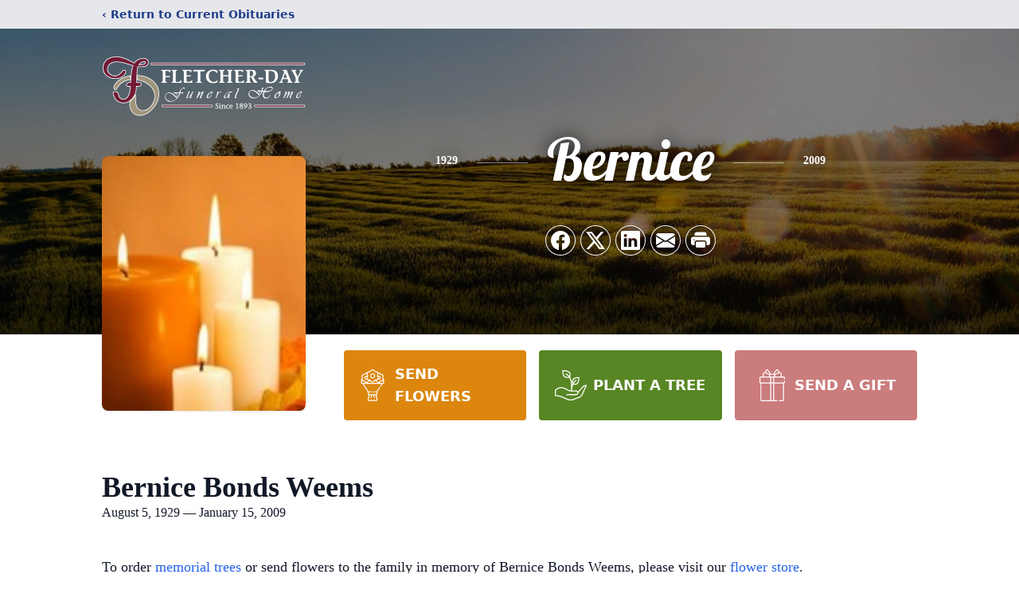

--- FILE ---
content_type: text/html; charset=utf-8
request_url: https://www.google.com/recaptcha/enterprise/anchor?ar=1&k=6LfhK8gqAAAAADXO5JTAJ3a0XT1VHWUFp-dzE9CL&co=aHR0cHM6Ly93d3cuZmxldGNoZXJkYXlmdW5lcmFsaG9tZS5jb206NDQz&hl=en&type=image&v=PoyoqOPhxBO7pBk68S4YbpHZ&theme=light&size=invisible&badge=bottomright&anchor-ms=20000&execute-ms=30000&cb=xrznr6osfqq0
body_size: 48660
content:
<!DOCTYPE HTML><html dir="ltr" lang="en"><head><meta http-equiv="Content-Type" content="text/html; charset=UTF-8">
<meta http-equiv="X-UA-Compatible" content="IE=edge">
<title>reCAPTCHA</title>
<style type="text/css">
/* cyrillic-ext */
@font-face {
  font-family: 'Roboto';
  font-style: normal;
  font-weight: 400;
  font-stretch: 100%;
  src: url(//fonts.gstatic.com/s/roboto/v48/KFO7CnqEu92Fr1ME7kSn66aGLdTylUAMa3GUBHMdazTgWw.woff2) format('woff2');
  unicode-range: U+0460-052F, U+1C80-1C8A, U+20B4, U+2DE0-2DFF, U+A640-A69F, U+FE2E-FE2F;
}
/* cyrillic */
@font-face {
  font-family: 'Roboto';
  font-style: normal;
  font-weight: 400;
  font-stretch: 100%;
  src: url(//fonts.gstatic.com/s/roboto/v48/KFO7CnqEu92Fr1ME7kSn66aGLdTylUAMa3iUBHMdazTgWw.woff2) format('woff2');
  unicode-range: U+0301, U+0400-045F, U+0490-0491, U+04B0-04B1, U+2116;
}
/* greek-ext */
@font-face {
  font-family: 'Roboto';
  font-style: normal;
  font-weight: 400;
  font-stretch: 100%;
  src: url(//fonts.gstatic.com/s/roboto/v48/KFO7CnqEu92Fr1ME7kSn66aGLdTylUAMa3CUBHMdazTgWw.woff2) format('woff2');
  unicode-range: U+1F00-1FFF;
}
/* greek */
@font-face {
  font-family: 'Roboto';
  font-style: normal;
  font-weight: 400;
  font-stretch: 100%;
  src: url(//fonts.gstatic.com/s/roboto/v48/KFO7CnqEu92Fr1ME7kSn66aGLdTylUAMa3-UBHMdazTgWw.woff2) format('woff2');
  unicode-range: U+0370-0377, U+037A-037F, U+0384-038A, U+038C, U+038E-03A1, U+03A3-03FF;
}
/* math */
@font-face {
  font-family: 'Roboto';
  font-style: normal;
  font-weight: 400;
  font-stretch: 100%;
  src: url(//fonts.gstatic.com/s/roboto/v48/KFO7CnqEu92Fr1ME7kSn66aGLdTylUAMawCUBHMdazTgWw.woff2) format('woff2');
  unicode-range: U+0302-0303, U+0305, U+0307-0308, U+0310, U+0312, U+0315, U+031A, U+0326-0327, U+032C, U+032F-0330, U+0332-0333, U+0338, U+033A, U+0346, U+034D, U+0391-03A1, U+03A3-03A9, U+03B1-03C9, U+03D1, U+03D5-03D6, U+03F0-03F1, U+03F4-03F5, U+2016-2017, U+2034-2038, U+203C, U+2040, U+2043, U+2047, U+2050, U+2057, U+205F, U+2070-2071, U+2074-208E, U+2090-209C, U+20D0-20DC, U+20E1, U+20E5-20EF, U+2100-2112, U+2114-2115, U+2117-2121, U+2123-214F, U+2190, U+2192, U+2194-21AE, U+21B0-21E5, U+21F1-21F2, U+21F4-2211, U+2213-2214, U+2216-22FF, U+2308-230B, U+2310, U+2319, U+231C-2321, U+2336-237A, U+237C, U+2395, U+239B-23B7, U+23D0, U+23DC-23E1, U+2474-2475, U+25AF, U+25B3, U+25B7, U+25BD, U+25C1, U+25CA, U+25CC, U+25FB, U+266D-266F, U+27C0-27FF, U+2900-2AFF, U+2B0E-2B11, U+2B30-2B4C, U+2BFE, U+3030, U+FF5B, U+FF5D, U+1D400-1D7FF, U+1EE00-1EEFF;
}
/* symbols */
@font-face {
  font-family: 'Roboto';
  font-style: normal;
  font-weight: 400;
  font-stretch: 100%;
  src: url(//fonts.gstatic.com/s/roboto/v48/KFO7CnqEu92Fr1ME7kSn66aGLdTylUAMaxKUBHMdazTgWw.woff2) format('woff2');
  unicode-range: U+0001-000C, U+000E-001F, U+007F-009F, U+20DD-20E0, U+20E2-20E4, U+2150-218F, U+2190, U+2192, U+2194-2199, U+21AF, U+21E6-21F0, U+21F3, U+2218-2219, U+2299, U+22C4-22C6, U+2300-243F, U+2440-244A, U+2460-24FF, U+25A0-27BF, U+2800-28FF, U+2921-2922, U+2981, U+29BF, U+29EB, U+2B00-2BFF, U+4DC0-4DFF, U+FFF9-FFFB, U+10140-1018E, U+10190-1019C, U+101A0, U+101D0-101FD, U+102E0-102FB, U+10E60-10E7E, U+1D2C0-1D2D3, U+1D2E0-1D37F, U+1F000-1F0FF, U+1F100-1F1AD, U+1F1E6-1F1FF, U+1F30D-1F30F, U+1F315, U+1F31C, U+1F31E, U+1F320-1F32C, U+1F336, U+1F378, U+1F37D, U+1F382, U+1F393-1F39F, U+1F3A7-1F3A8, U+1F3AC-1F3AF, U+1F3C2, U+1F3C4-1F3C6, U+1F3CA-1F3CE, U+1F3D4-1F3E0, U+1F3ED, U+1F3F1-1F3F3, U+1F3F5-1F3F7, U+1F408, U+1F415, U+1F41F, U+1F426, U+1F43F, U+1F441-1F442, U+1F444, U+1F446-1F449, U+1F44C-1F44E, U+1F453, U+1F46A, U+1F47D, U+1F4A3, U+1F4B0, U+1F4B3, U+1F4B9, U+1F4BB, U+1F4BF, U+1F4C8-1F4CB, U+1F4D6, U+1F4DA, U+1F4DF, U+1F4E3-1F4E6, U+1F4EA-1F4ED, U+1F4F7, U+1F4F9-1F4FB, U+1F4FD-1F4FE, U+1F503, U+1F507-1F50B, U+1F50D, U+1F512-1F513, U+1F53E-1F54A, U+1F54F-1F5FA, U+1F610, U+1F650-1F67F, U+1F687, U+1F68D, U+1F691, U+1F694, U+1F698, U+1F6AD, U+1F6B2, U+1F6B9-1F6BA, U+1F6BC, U+1F6C6-1F6CF, U+1F6D3-1F6D7, U+1F6E0-1F6EA, U+1F6F0-1F6F3, U+1F6F7-1F6FC, U+1F700-1F7FF, U+1F800-1F80B, U+1F810-1F847, U+1F850-1F859, U+1F860-1F887, U+1F890-1F8AD, U+1F8B0-1F8BB, U+1F8C0-1F8C1, U+1F900-1F90B, U+1F93B, U+1F946, U+1F984, U+1F996, U+1F9E9, U+1FA00-1FA6F, U+1FA70-1FA7C, U+1FA80-1FA89, U+1FA8F-1FAC6, U+1FACE-1FADC, U+1FADF-1FAE9, U+1FAF0-1FAF8, U+1FB00-1FBFF;
}
/* vietnamese */
@font-face {
  font-family: 'Roboto';
  font-style: normal;
  font-weight: 400;
  font-stretch: 100%;
  src: url(//fonts.gstatic.com/s/roboto/v48/KFO7CnqEu92Fr1ME7kSn66aGLdTylUAMa3OUBHMdazTgWw.woff2) format('woff2');
  unicode-range: U+0102-0103, U+0110-0111, U+0128-0129, U+0168-0169, U+01A0-01A1, U+01AF-01B0, U+0300-0301, U+0303-0304, U+0308-0309, U+0323, U+0329, U+1EA0-1EF9, U+20AB;
}
/* latin-ext */
@font-face {
  font-family: 'Roboto';
  font-style: normal;
  font-weight: 400;
  font-stretch: 100%;
  src: url(//fonts.gstatic.com/s/roboto/v48/KFO7CnqEu92Fr1ME7kSn66aGLdTylUAMa3KUBHMdazTgWw.woff2) format('woff2');
  unicode-range: U+0100-02BA, U+02BD-02C5, U+02C7-02CC, U+02CE-02D7, U+02DD-02FF, U+0304, U+0308, U+0329, U+1D00-1DBF, U+1E00-1E9F, U+1EF2-1EFF, U+2020, U+20A0-20AB, U+20AD-20C0, U+2113, U+2C60-2C7F, U+A720-A7FF;
}
/* latin */
@font-face {
  font-family: 'Roboto';
  font-style: normal;
  font-weight: 400;
  font-stretch: 100%;
  src: url(//fonts.gstatic.com/s/roboto/v48/KFO7CnqEu92Fr1ME7kSn66aGLdTylUAMa3yUBHMdazQ.woff2) format('woff2');
  unicode-range: U+0000-00FF, U+0131, U+0152-0153, U+02BB-02BC, U+02C6, U+02DA, U+02DC, U+0304, U+0308, U+0329, U+2000-206F, U+20AC, U+2122, U+2191, U+2193, U+2212, U+2215, U+FEFF, U+FFFD;
}
/* cyrillic-ext */
@font-face {
  font-family: 'Roboto';
  font-style: normal;
  font-weight: 500;
  font-stretch: 100%;
  src: url(//fonts.gstatic.com/s/roboto/v48/KFO7CnqEu92Fr1ME7kSn66aGLdTylUAMa3GUBHMdazTgWw.woff2) format('woff2');
  unicode-range: U+0460-052F, U+1C80-1C8A, U+20B4, U+2DE0-2DFF, U+A640-A69F, U+FE2E-FE2F;
}
/* cyrillic */
@font-face {
  font-family: 'Roboto';
  font-style: normal;
  font-weight: 500;
  font-stretch: 100%;
  src: url(//fonts.gstatic.com/s/roboto/v48/KFO7CnqEu92Fr1ME7kSn66aGLdTylUAMa3iUBHMdazTgWw.woff2) format('woff2');
  unicode-range: U+0301, U+0400-045F, U+0490-0491, U+04B0-04B1, U+2116;
}
/* greek-ext */
@font-face {
  font-family: 'Roboto';
  font-style: normal;
  font-weight: 500;
  font-stretch: 100%;
  src: url(//fonts.gstatic.com/s/roboto/v48/KFO7CnqEu92Fr1ME7kSn66aGLdTylUAMa3CUBHMdazTgWw.woff2) format('woff2');
  unicode-range: U+1F00-1FFF;
}
/* greek */
@font-face {
  font-family: 'Roboto';
  font-style: normal;
  font-weight: 500;
  font-stretch: 100%;
  src: url(//fonts.gstatic.com/s/roboto/v48/KFO7CnqEu92Fr1ME7kSn66aGLdTylUAMa3-UBHMdazTgWw.woff2) format('woff2');
  unicode-range: U+0370-0377, U+037A-037F, U+0384-038A, U+038C, U+038E-03A1, U+03A3-03FF;
}
/* math */
@font-face {
  font-family: 'Roboto';
  font-style: normal;
  font-weight: 500;
  font-stretch: 100%;
  src: url(//fonts.gstatic.com/s/roboto/v48/KFO7CnqEu92Fr1ME7kSn66aGLdTylUAMawCUBHMdazTgWw.woff2) format('woff2');
  unicode-range: U+0302-0303, U+0305, U+0307-0308, U+0310, U+0312, U+0315, U+031A, U+0326-0327, U+032C, U+032F-0330, U+0332-0333, U+0338, U+033A, U+0346, U+034D, U+0391-03A1, U+03A3-03A9, U+03B1-03C9, U+03D1, U+03D5-03D6, U+03F0-03F1, U+03F4-03F5, U+2016-2017, U+2034-2038, U+203C, U+2040, U+2043, U+2047, U+2050, U+2057, U+205F, U+2070-2071, U+2074-208E, U+2090-209C, U+20D0-20DC, U+20E1, U+20E5-20EF, U+2100-2112, U+2114-2115, U+2117-2121, U+2123-214F, U+2190, U+2192, U+2194-21AE, U+21B0-21E5, U+21F1-21F2, U+21F4-2211, U+2213-2214, U+2216-22FF, U+2308-230B, U+2310, U+2319, U+231C-2321, U+2336-237A, U+237C, U+2395, U+239B-23B7, U+23D0, U+23DC-23E1, U+2474-2475, U+25AF, U+25B3, U+25B7, U+25BD, U+25C1, U+25CA, U+25CC, U+25FB, U+266D-266F, U+27C0-27FF, U+2900-2AFF, U+2B0E-2B11, U+2B30-2B4C, U+2BFE, U+3030, U+FF5B, U+FF5D, U+1D400-1D7FF, U+1EE00-1EEFF;
}
/* symbols */
@font-face {
  font-family: 'Roboto';
  font-style: normal;
  font-weight: 500;
  font-stretch: 100%;
  src: url(//fonts.gstatic.com/s/roboto/v48/KFO7CnqEu92Fr1ME7kSn66aGLdTylUAMaxKUBHMdazTgWw.woff2) format('woff2');
  unicode-range: U+0001-000C, U+000E-001F, U+007F-009F, U+20DD-20E0, U+20E2-20E4, U+2150-218F, U+2190, U+2192, U+2194-2199, U+21AF, U+21E6-21F0, U+21F3, U+2218-2219, U+2299, U+22C4-22C6, U+2300-243F, U+2440-244A, U+2460-24FF, U+25A0-27BF, U+2800-28FF, U+2921-2922, U+2981, U+29BF, U+29EB, U+2B00-2BFF, U+4DC0-4DFF, U+FFF9-FFFB, U+10140-1018E, U+10190-1019C, U+101A0, U+101D0-101FD, U+102E0-102FB, U+10E60-10E7E, U+1D2C0-1D2D3, U+1D2E0-1D37F, U+1F000-1F0FF, U+1F100-1F1AD, U+1F1E6-1F1FF, U+1F30D-1F30F, U+1F315, U+1F31C, U+1F31E, U+1F320-1F32C, U+1F336, U+1F378, U+1F37D, U+1F382, U+1F393-1F39F, U+1F3A7-1F3A8, U+1F3AC-1F3AF, U+1F3C2, U+1F3C4-1F3C6, U+1F3CA-1F3CE, U+1F3D4-1F3E0, U+1F3ED, U+1F3F1-1F3F3, U+1F3F5-1F3F7, U+1F408, U+1F415, U+1F41F, U+1F426, U+1F43F, U+1F441-1F442, U+1F444, U+1F446-1F449, U+1F44C-1F44E, U+1F453, U+1F46A, U+1F47D, U+1F4A3, U+1F4B0, U+1F4B3, U+1F4B9, U+1F4BB, U+1F4BF, U+1F4C8-1F4CB, U+1F4D6, U+1F4DA, U+1F4DF, U+1F4E3-1F4E6, U+1F4EA-1F4ED, U+1F4F7, U+1F4F9-1F4FB, U+1F4FD-1F4FE, U+1F503, U+1F507-1F50B, U+1F50D, U+1F512-1F513, U+1F53E-1F54A, U+1F54F-1F5FA, U+1F610, U+1F650-1F67F, U+1F687, U+1F68D, U+1F691, U+1F694, U+1F698, U+1F6AD, U+1F6B2, U+1F6B9-1F6BA, U+1F6BC, U+1F6C6-1F6CF, U+1F6D3-1F6D7, U+1F6E0-1F6EA, U+1F6F0-1F6F3, U+1F6F7-1F6FC, U+1F700-1F7FF, U+1F800-1F80B, U+1F810-1F847, U+1F850-1F859, U+1F860-1F887, U+1F890-1F8AD, U+1F8B0-1F8BB, U+1F8C0-1F8C1, U+1F900-1F90B, U+1F93B, U+1F946, U+1F984, U+1F996, U+1F9E9, U+1FA00-1FA6F, U+1FA70-1FA7C, U+1FA80-1FA89, U+1FA8F-1FAC6, U+1FACE-1FADC, U+1FADF-1FAE9, U+1FAF0-1FAF8, U+1FB00-1FBFF;
}
/* vietnamese */
@font-face {
  font-family: 'Roboto';
  font-style: normal;
  font-weight: 500;
  font-stretch: 100%;
  src: url(//fonts.gstatic.com/s/roboto/v48/KFO7CnqEu92Fr1ME7kSn66aGLdTylUAMa3OUBHMdazTgWw.woff2) format('woff2');
  unicode-range: U+0102-0103, U+0110-0111, U+0128-0129, U+0168-0169, U+01A0-01A1, U+01AF-01B0, U+0300-0301, U+0303-0304, U+0308-0309, U+0323, U+0329, U+1EA0-1EF9, U+20AB;
}
/* latin-ext */
@font-face {
  font-family: 'Roboto';
  font-style: normal;
  font-weight: 500;
  font-stretch: 100%;
  src: url(//fonts.gstatic.com/s/roboto/v48/KFO7CnqEu92Fr1ME7kSn66aGLdTylUAMa3KUBHMdazTgWw.woff2) format('woff2');
  unicode-range: U+0100-02BA, U+02BD-02C5, U+02C7-02CC, U+02CE-02D7, U+02DD-02FF, U+0304, U+0308, U+0329, U+1D00-1DBF, U+1E00-1E9F, U+1EF2-1EFF, U+2020, U+20A0-20AB, U+20AD-20C0, U+2113, U+2C60-2C7F, U+A720-A7FF;
}
/* latin */
@font-face {
  font-family: 'Roboto';
  font-style: normal;
  font-weight: 500;
  font-stretch: 100%;
  src: url(//fonts.gstatic.com/s/roboto/v48/KFO7CnqEu92Fr1ME7kSn66aGLdTylUAMa3yUBHMdazQ.woff2) format('woff2');
  unicode-range: U+0000-00FF, U+0131, U+0152-0153, U+02BB-02BC, U+02C6, U+02DA, U+02DC, U+0304, U+0308, U+0329, U+2000-206F, U+20AC, U+2122, U+2191, U+2193, U+2212, U+2215, U+FEFF, U+FFFD;
}
/* cyrillic-ext */
@font-face {
  font-family: 'Roboto';
  font-style: normal;
  font-weight: 900;
  font-stretch: 100%;
  src: url(//fonts.gstatic.com/s/roboto/v48/KFO7CnqEu92Fr1ME7kSn66aGLdTylUAMa3GUBHMdazTgWw.woff2) format('woff2');
  unicode-range: U+0460-052F, U+1C80-1C8A, U+20B4, U+2DE0-2DFF, U+A640-A69F, U+FE2E-FE2F;
}
/* cyrillic */
@font-face {
  font-family: 'Roboto';
  font-style: normal;
  font-weight: 900;
  font-stretch: 100%;
  src: url(//fonts.gstatic.com/s/roboto/v48/KFO7CnqEu92Fr1ME7kSn66aGLdTylUAMa3iUBHMdazTgWw.woff2) format('woff2');
  unicode-range: U+0301, U+0400-045F, U+0490-0491, U+04B0-04B1, U+2116;
}
/* greek-ext */
@font-face {
  font-family: 'Roboto';
  font-style: normal;
  font-weight: 900;
  font-stretch: 100%;
  src: url(//fonts.gstatic.com/s/roboto/v48/KFO7CnqEu92Fr1ME7kSn66aGLdTylUAMa3CUBHMdazTgWw.woff2) format('woff2');
  unicode-range: U+1F00-1FFF;
}
/* greek */
@font-face {
  font-family: 'Roboto';
  font-style: normal;
  font-weight: 900;
  font-stretch: 100%;
  src: url(//fonts.gstatic.com/s/roboto/v48/KFO7CnqEu92Fr1ME7kSn66aGLdTylUAMa3-UBHMdazTgWw.woff2) format('woff2');
  unicode-range: U+0370-0377, U+037A-037F, U+0384-038A, U+038C, U+038E-03A1, U+03A3-03FF;
}
/* math */
@font-face {
  font-family: 'Roboto';
  font-style: normal;
  font-weight: 900;
  font-stretch: 100%;
  src: url(//fonts.gstatic.com/s/roboto/v48/KFO7CnqEu92Fr1ME7kSn66aGLdTylUAMawCUBHMdazTgWw.woff2) format('woff2');
  unicode-range: U+0302-0303, U+0305, U+0307-0308, U+0310, U+0312, U+0315, U+031A, U+0326-0327, U+032C, U+032F-0330, U+0332-0333, U+0338, U+033A, U+0346, U+034D, U+0391-03A1, U+03A3-03A9, U+03B1-03C9, U+03D1, U+03D5-03D6, U+03F0-03F1, U+03F4-03F5, U+2016-2017, U+2034-2038, U+203C, U+2040, U+2043, U+2047, U+2050, U+2057, U+205F, U+2070-2071, U+2074-208E, U+2090-209C, U+20D0-20DC, U+20E1, U+20E5-20EF, U+2100-2112, U+2114-2115, U+2117-2121, U+2123-214F, U+2190, U+2192, U+2194-21AE, U+21B0-21E5, U+21F1-21F2, U+21F4-2211, U+2213-2214, U+2216-22FF, U+2308-230B, U+2310, U+2319, U+231C-2321, U+2336-237A, U+237C, U+2395, U+239B-23B7, U+23D0, U+23DC-23E1, U+2474-2475, U+25AF, U+25B3, U+25B7, U+25BD, U+25C1, U+25CA, U+25CC, U+25FB, U+266D-266F, U+27C0-27FF, U+2900-2AFF, U+2B0E-2B11, U+2B30-2B4C, U+2BFE, U+3030, U+FF5B, U+FF5D, U+1D400-1D7FF, U+1EE00-1EEFF;
}
/* symbols */
@font-face {
  font-family: 'Roboto';
  font-style: normal;
  font-weight: 900;
  font-stretch: 100%;
  src: url(//fonts.gstatic.com/s/roboto/v48/KFO7CnqEu92Fr1ME7kSn66aGLdTylUAMaxKUBHMdazTgWw.woff2) format('woff2');
  unicode-range: U+0001-000C, U+000E-001F, U+007F-009F, U+20DD-20E0, U+20E2-20E4, U+2150-218F, U+2190, U+2192, U+2194-2199, U+21AF, U+21E6-21F0, U+21F3, U+2218-2219, U+2299, U+22C4-22C6, U+2300-243F, U+2440-244A, U+2460-24FF, U+25A0-27BF, U+2800-28FF, U+2921-2922, U+2981, U+29BF, U+29EB, U+2B00-2BFF, U+4DC0-4DFF, U+FFF9-FFFB, U+10140-1018E, U+10190-1019C, U+101A0, U+101D0-101FD, U+102E0-102FB, U+10E60-10E7E, U+1D2C0-1D2D3, U+1D2E0-1D37F, U+1F000-1F0FF, U+1F100-1F1AD, U+1F1E6-1F1FF, U+1F30D-1F30F, U+1F315, U+1F31C, U+1F31E, U+1F320-1F32C, U+1F336, U+1F378, U+1F37D, U+1F382, U+1F393-1F39F, U+1F3A7-1F3A8, U+1F3AC-1F3AF, U+1F3C2, U+1F3C4-1F3C6, U+1F3CA-1F3CE, U+1F3D4-1F3E0, U+1F3ED, U+1F3F1-1F3F3, U+1F3F5-1F3F7, U+1F408, U+1F415, U+1F41F, U+1F426, U+1F43F, U+1F441-1F442, U+1F444, U+1F446-1F449, U+1F44C-1F44E, U+1F453, U+1F46A, U+1F47D, U+1F4A3, U+1F4B0, U+1F4B3, U+1F4B9, U+1F4BB, U+1F4BF, U+1F4C8-1F4CB, U+1F4D6, U+1F4DA, U+1F4DF, U+1F4E3-1F4E6, U+1F4EA-1F4ED, U+1F4F7, U+1F4F9-1F4FB, U+1F4FD-1F4FE, U+1F503, U+1F507-1F50B, U+1F50D, U+1F512-1F513, U+1F53E-1F54A, U+1F54F-1F5FA, U+1F610, U+1F650-1F67F, U+1F687, U+1F68D, U+1F691, U+1F694, U+1F698, U+1F6AD, U+1F6B2, U+1F6B9-1F6BA, U+1F6BC, U+1F6C6-1F6CF, U+1F6D3-1F6D7, U+1F6E0-1F6EA, U+1F6F0-1F6F3, U+1F6F7-1F6FC, U+1F700-1F7FF, U+1F800-1F80B, U+1F810-1F847, U+1F850-1F859, U+1F860-1F887, U+1F890-1F8AD, U+1F8B0-1F8BB, U+1F8C0-1F8C1, U+1F900-1F90B, U+1F93B, U+1F946, U+1F984, U+1F996, U+1F9E9, U+1FA00-1FA6F, U+1FA70-1FA7C, U+1FA80-1FA89, U+1FA8F-1FAC6, U+1FACE-1FADC, U+1FADF-1FAE9, U+1FAF0-1FAF8, U+1FB00-1FBFF;
}
/* vietnamese */
@font-face {
  font-family: 'Roboto';
  font-style: normal;
  font-weight: 900;
  font-stretch: 100%;
  src: url(//fonts.gstatic.com/s/roboto/v48/KFO7CnqEu92Fr1ME7kSn66aGLdTylUAMa3OUBHMdazTgWw.woff2) format('woff2');
  unicode-range: U+0102-0103, U+0110-0111, U+0128-0129, U+0168-0169, U+01A0-01A1, U+01AF-01B0, U+0300-0301, U+0303-0304, U+0308-0309, U+0323, U+0329, U+1EA0-1EF9, U+20AB;
}
/* latin-ext */
@font-face {
  font-family: 'Roboto';
  font-style: normal;
  font-weight: 900;
  font-stretch: 100%;
  src: url(//fonts.gstatic.com/s/roboto/v48/KFO7CnqEu92Fr1ME7kSn66aGLdTylUAMa3KUBHMdazTgWw.woff2) format('woff2');
  unicode-range: U+0100-02BA, U+02BD-02C5, U+02C7-02CC, U+02CE-02D7, U+02DD-02FF, U+0304, U+0308, U+0329, U+1D00-1DBF, U+1E00-1E9F, U+1EF2-1EFF, U+2020, U+20A0-20AB, U+20AD-20C0, U+2113, U+2C60-2C7F, U+A720-A7FF;
}
/* latin */
@font-face {
  font-family: 'Roboto';
  font-style: normal;
  font-weight: 900;
  font-stretch: 100%;
  src: url(//fonts.gstatic.com/s/roboto/v48/KFO7CnqEu92Fr1ME7kSn66aGLdTylUAMa3yUBHMdazQ.woff2) format('woff2');
  unicode-range: U+0000-00FF, U+0131, U+0152-0153, U+02BB-02BC, U+02C6, U+02DA, U+02DC, U+0304, U+0308, U+0329, U+2000-206F, U+20AC, U+2122, U+2191, U+2193, U+2212, U+2215, U+FEFF, U+FFFD;
}

</style>
<link rel="stylesheet" type="text/css" href="https://www.gstatic.com/recaptcha/releases/PoyoqOPhxBO7pBk68S4YbpHZ/styles__ltr.css">
<script nonce="IiwGhwt3KxhEqqCj2hHLsQ" type="text/javascript">window['__recaptcha_api'] = 'https://www.google.com/recaptcha/enterprise/';</script>
<script type="text/javascript" src="https://www.gstatic.com/recaptcha/releases/PoyoqOPhxBO7pBk68S4YbpHZ/recaptcha__en.js" nonce="IiwGhwt3KxhEqqCj2hHLsQ">
      
    </script></head>
<body><div id="rc-anchor-alert" class="rc-anchor-alert"></div>
<input type="hidden" id="recaptcha-token" value="[base64]">
<script type="text/javascript" nonce="IiwGhwt3KxhEqqCj2hHLsQ">
      recaptcha.anchor.Main.init("[\x22ainput\x22,[\x22bgdata\x22,\x22\x22,\[base64]/[base64]/[base64]/ZyhXLGgpOnEoW04sMjEsbF0sVywwKSxoKSxmYWxzZSxmYWxzZSl9Y2F0Y2goayl7RygzNTgsVyk/[base64]/[base64]/[base64]/[base64]/[base64]/[base64]/[base64]/bmV3IEJbT10oRFswXSk6dz09Mj9uZXcgQltPXShEWzBdLERbMV0pOnc9PTM/bmV3IEJbT10oRFswXSxEWzFdLERbMl0pOnc9PTQ/[base64]/[base64]/[base64]/[base64]/[base64]\\u003d\x22,\[base64]\x22,\x22InzCgGE3wqbDtGPDjsKrw5jCpUQlw7DCqjoVwp3Cr8OXwoLDtsKmC2vCgMKmCzwbwokRwoVZwqrDt1LCrC/DiFVUV8Kbw4YTfcKywoIwXVDDlsOSPD94NMKIw7DDnh3CuiQrFH9Pw4rCqMOYRsO6w5xmwqtYwoYLw4BybsKsw5LDtcOpIhHDlsO/wonCvMONLFPCuMKhwr/CtGrDtnvDrcObRwQre8KHw5VIw6nDhkPDkcO5N8KyXxTDuG7DjsKSF8OcJHQfw7gTQMOLwo4PL8ORGDIQwr/[base64]/Dp8ObDsKgwqZ+wqfCi8Odw5fDvAwaNHfDrWcSwpnCqsKuV8KpwpTDoynCkcKewrrDhsKnOUrCrcOyPEkZw60pCF7CrcOXw63Di8OFKVNcw5g7w5nDu19Ow409dFrChQF3w5/DlF7DtgHDu8KOUCHDvcOTwqbDjsKRw44oXyArw78bGcODfcOECX/CgMKjwqfCm8OkIMOEwrYnHcOKwrvCn8Kqw7pWC8KUUcKlUwXCq8OEwq8+wodgwoXDn1HCpcOCw7PCryvDlcKzwo/DhMKfIsOxcX5Sw7/CuQA4fsKowoHDl8KJw5HClsKZWcKRw7XDhsKyLMOfwqjDocK1wpfDs34yL1clw77CrAPCnF4+w7YLPzZHwqcnaMODwrwXwp/DlsKSAMKmBXZ4ZWPCq8OrLx9Vb8KQwrg+BcOqw53DmXgBbcKqAMODw6bDmDrDmMO1w5puLcObw5DDgSZtwoLChcOCwqc6IiVIesO9YxDCnHQxwqYow6LCoDDCiiPDiMK4w4U0wonDpmTCscKpw4HClh/DlcKLY8OKw48VUUrClcK1QxsSwqNpw4TCqMK0w6/DnMOcd8KywqNPfjLDtcOUScKqUMOOaMO7wpvCszXChMK+w6nCvVloNlMKw4FOVwfCh8KBEXlhC2FIw6Zjw67Cn8OPFi3CkcOROHrDqsO+w7fCm1XCmcKMdMKLfcKcwrdBwrUrw4/Dui3ChmvCpcK1w4N7UEhnI8KFwqDDtELDncKhOC3DsVkawobCsMONwqIAwrXCpcO3wr/DgyLDrGo0bFvCkRUEH8KXXMOVw4cIXcK3YsOzE2cPw63CoMO1cA/CgcKdwoQ/X3vDg8Oww45Jw5N0BMO9OMK/LyTCiFVPHcKhw4vDoTtEfMOTAcOww4o9asO8wr4wM1gjwrMcOmDCm8O0w5RbVRTDnmJxeCLCuQYzOsOqwrvClzQXw67DtMKtwocrJsKAw57DncOaD8Ktw7fDuAPDvTsPVcKiwpMPw4hhBMKtw4AzPMK/w7PCtlx4PW/DiQgbbUcow5rCnVTCrMKIw6rDh1loO8KkTSDCkn3CilnDqlbDliHDv8KUw4DDgCBSwqQuCsOcwpzCsWjCqcOuV8OSw4/[base64]/DvcKKwpdMcyEmX2RwYF/CqSTDpcOfw4PDu8K0ccK3wq1sPQ3CjnsHYR7DqGNiY8O+HcKBGA/CuXTDryrCtFzDvTXCmMKAIUh5w6zDhsOdIX3Ck8KsasOUwotgwrrDkcOuwqrCpcOMw7bDnsO4FsK2TXjDscOGUnYIw4TDpCbCicKTPsK5wqp+wonCqsOKw5gDwq/ChmY2AcObw4AzVUB7cVYTDlIoQsOOw6MCcAvDgX3CtS0cM2bCvMOWw4FJbFxywokhamd6MyFzw748w7wGwowIwpXClh3Cm23CrE7Chx/DjxF5PA5GXGjCnEl0Q8OWw4zDmEjCj8O4VcKqAMKCw6PDq8KEa8KZw7Bfw4HDuCnCusOFdmEJVicdwpxpGzkgwocewrM2X8K2McO8wr4yKUzCiEzDgl/CusKaw7lafDAfwozDtsKoK8O5PMKfwp7CnMKGb1JYLjTCoHvClMKdX8OBX8K2DUvCrsK+UcO0T8KfOMOAw7vDgQvDplArSsKbwq3CqjfDmCVUwoPCpsO4wqjCmMK6KVfCv8Kkw707w6LCucKMw5LCsl7CicK8woTDpR3Co8K+w7jDuyzCnsK6aA/CgMOMwonDtFfDtyfDky4Hw4d1NMOQWMOQwoXCrTHCtsODw7Z+UsK8wpHCl8KcYXcdwrzDuEvCsMKQwp5/wpkJH8KwCMKaLMO6TQc3wqhVBMK8wq/Cp1PCsDNGwqbCg8KJHcOZw6cHZcK/[base64]/Owp1EEjCicO4NcOPwqEpGcKCDWHDm8KiJMKMITLDin/Co8Oww5XCsFXCpsKYJMOtw73CjhwZJSDCnxYEwqnDhMKZVcOIY8KHPsKbw4TDgVfCosOywpnCncKfEWxiw4/CrcOqwonDihoKAsOowrLCj0xZw7/DgsKCw6zCusOIwpLDicOdT8OaworCjjvDtUfDhzwjw6ZLwqDCiWsDwrnDtMKhw4PDqTVNPRNUW8OwR8KYEcOLb8K6Tglpw5FDwok2w4BiKQrDihMoDcOVKsKBw6ATwobDs8OqTFTCplI6w5pEw4XChE96wrtNwo0YCn/DmnNVBmxBworDhcOqPMKWG3HDmcO2wp5nw6TDmsOrLsKpwrpBw7kKYFoTwpR0E1PCvAbClSbDhi/DlzvDmUJ7w5vCohnDlMOGw5zDuAzCvMO6KCh8wrhXw6EawpzDrMOZfABkwrg/wqJyUMKeBsOVWcORAmgvf8OqNRvChMKKf8KIUUJHwrPDusKsw53Dm8KAQX5dwolPPjHCtBnDv8OJIMOpwp7DhxDDt8Oxw4dAw7o/[base64]/DpsOVwr3DksOWw70KwrXDrlFIwrBWw6XDoMKWSj0BNsKbW8O1RMOrwp/DmcKew4rCmXHDriB4BsOQJcKjScKwMMOsw43DuUAQwqjCoUtLwqxvw4Eqw5zDmcK8wpjDp3PCiU3DvsOvMivCjg/CgcORaVxew6wgw7HDoMOJwoB6RzfDrcOkRFd1PUQ7a8OTwoZMwoJANjZ8w4dlwoXCiMOtw7TDiMKYwpt2c8KJw6RBw63DqsOwwrB6Y8Kua3HDncO2wqEaM8Kxw4fDmcO/KMK5w4hOw5prw5dUwpzDgMKhw6USw4vCllzDm0cmw7fDo0PCqktca3DDvFnDqMOVwpLCmWvCgMKxw6nCg0XCmsONP8OIwpXCvMOIZDNkw5/CpcO4GhvDqkVaw4/DvgIIwqY1O1TDn0U5wqg9SzTDkCbCu0jDslQwYXEoRcOXw71DX8KuHwjDtMODwpzDocOzRsOfZsKCwpnDriTDnsOaZGEewqXDnzzDh8OFCsOrR8O7w7TDqcOaHcKUw5/DgMOQTcO0w7TDrcKfwqzCv8O5fy1CwpDDqgbDoMKcw6xYbsKKw6NGYcO0EsOcGjTCkMOHNsOJWsO+wrs7RcOWwrnDnG14wpYMFzw5TsOSQS/[base64]/WF/DqcKrwqxrejolfmIjaF7DpcKWcQADCS5fY8OTGsOKD8KTWUrCq8KnGxfDicOfesK7wprDnyF5FzsDwqYiGMKgwpnCoAhMCcKKdnPDgsOvwoV1w747NsO/[base64]/CjirCmsO4eA4HwpPDgBIsblxZSkkjSTzDqCJFw7Fuw7QHDcOCw5h6WMOaRMK/wqhiw40lUwx8w4TDnn9/w61dAcOfw5cewrnDnkzCnzMGX8Oew6pJwrBhR8K4w6XDt3XDkSzDr8Klw6HDlVpnX3JgwojDsBUbw6/ChjHCplPCiEEBwopEXMKEw7Z8wrhWw71hBcKGw4PCgMKJw6N7VGbDssKsJ2kgOcKFW8OMMQ/CrMOXOcKJTAB/[base64]/CiU1VLMKcFcKbHhvDonlwesOVcTHCqxPCpEoDwpFMRnrDlwp3w7A6ZCbDqWvDtMOOQxXDuXLDgW/DgcOIAlMPI2k6wqoWwoE1wqhNbA1Ew7/DssK0w73DgCEVwrgNwonDtcOaw5EAwofDvsO6eUUhwplqajF5wqbCi2lGccO8wqnDvmROdFfCrE1uwoDCqXx5w6jChcOBeTJLcjzDoT/[base64]/CumBlw4FEw4g7woo5wpvDuMOBIVvCo0bDqArCmwTDhMKBw5LCuMOTXcO1JcOvYlxBw5V2wpzCp3jDhsKDIMO0w6Row6HDrS5DMTLDpR/[base64]/[base64]/[base64]/CucK9w4TCmxLDmcKhwr7CqgB1wrN8wpgIwpxbwrIeasOwJ0nDomTCoMOXZFXCpMK9wrvCjsOqG0tww4nDghRuTS/Dm0/DvUo4w5g3w5XDpMOSVmpbw4UpPcK7RU/CsG0eK8OmwpzDtzTDtMKywrFbBBLChg0qAnnDrgEmw4zCojR/w7LDmsO2S2DCk8Kzw5nDqxwiD1I4w4NfBGvChnYnwovDjcKfwofDjhTCocKZbXLCjVPCmlN0OQgmw4IpQMO+N8KHw4fDgVHDvmzDkFldSWQEwpkWG8Kkwokww68BbQ1BE8OyW0PCmsOPfwAfw4/DtTjCtUHDuG/CqEBbG0cPwqQXw7/DjmLDuXvDrMOhw6Ajwp/[base64]/DjEpTUUF9w6dyPsK1w48yJirDowHDssOzw4nDssOkw5LCtcKyamDDgcKBw6DCsETCjMKfNnrCgcOOwpPDomrDiTgBwp88w4jDj8OCU3F1IH/CiMO9wrvCl8OvUMO6TMO/C8K3Y8KlCcOBSljDogNCJsKOwr7DgcOOwo7Cmn8THcOCwobDucOXbH0CwrTDp8KRPwfCvVhDcATCgygIT8OcWxHCrRcgeCPCmsOfeD7Cq0k5w69qXsONXcKewpfDkcOywp4xwpHClTnCl8KRwr7Cm14Xw57CkMKHwrsbwp0/M8O/w4wnK8KHUSUTwrvCm8KHw6BZwpVNwrbDiMKFX8ONP8OENMKtCMK2w6MSGVPDuHDDn8OKwoQJScK4YcKNLQLDncKUwqlvwrvCswTCoFjCgMK/wo9nw6obH8KLw4XDqsKEXMKFMcOfwpTDv1YIw7lNdj9EwrM0woc+wq4zSAUlwrbCmSEcU8Kiwrxuw73Dui7Ctw1JdSfDgEPCtsO0wr53wq7CpxjDrsO2wp7CjsOVX3pZwqvCmcOGUMODwpvDoBDCnlbCucKTw5DDusKQG2TCqk/ClUjDmMKAWMOZdh9BJl09worDvlRdw67Cr8O3e8O0wp3CrRBJw45sXsKiwoIrOhVuDzPCpnnDhmZtWcOlw7d7UsKqwq0BXTjCv0Ynw6/[base64]/Cg8Osw6dewr1Kw59cSinCuDnCg8KHw6sjwqp7SCg+w7QyZsORQcOOPMOgwqZdwofDhQFhwovDtMKFezbCjcKEw4IswpjCqMKzLMOKfgDDvQXDkDfDoG3CnTbConZmwpUVwprDhcKxw7cFwpY3IsKbJA1Hw4vChcKgw7/DmE5Jw5tbw6DCssO8wodXR13DtsKxCsOCw7gmwrXDlsKUDMKJbG1Bw6NOKVUGw6bCu2vCoR7DiMKRw4s+EFXDg8KqCMOgwrVRE1zDs8OtYcKrw6XDocOGcsK4RSYqXMKZd3ZIw6zCksK3TMK0w71aI8OpOFV/EUZZwq5aQcOjw5DCuFPCqxDDjXkdwq/Cm8Osw6nCpcOrRMKjRTh9wow7w41PeMKFw5NVCyhvwqxeYkkVEcOLw5PCk8Oce8KNwoDCtybCgyvChDvDlQtwVsOZw7oVwqNLw6Mpwq9ZwofCviDDinxyPR5/[base64]/[base64]/DrMKgw7EiYEPDjcObecKCw6TDgcOYesKhZDXDpEfCqAt3wqvClMOzZyvCh8O4O8KNwqARw5HDrgc0woRVbE0UwrjDqEzCv8OdHMKDw4zCgMOtwonCrEDDj8KeesKtwrw7wrrCl8KLwpLCgsKEVcKOZWNLY8K/AQLDiDjCosK8O8O2w6LDjMOmFikNwq3DrMOPwqQ8w7HCghnDtcOvwpDDu8KRw4vDtMOSw64qRi5LO1zDk3dswrkdw495UUUAP1bDrMOUw5HCpF7CncO2NAbCphjCp8KdAMKIEELCqsOED8Odwq1aN39MFMKlwqt9w7jCsBhswo/ChsKEHcKfwoE6w4U5H8OCFj/[base64]/w6PDr1VJwogVG8KeXsKvGkHDskoCHcOQwrfCnzrCusKXUMOVe2kxKFQPw4ddBz/[base64]/Cp1zCpcKOwpDDiUbCpnlhScOOwqbDuzrCqF/Cv2wsw6AZwp3DgcKaw6vDqSRxXMO8w7DCgsK8IsOow5rDpsKOw5jDhABLw6UWwrNpw7h/wovCgi9xwoJ5WAPDg8OEFG7DtHrDvcKILMOEw6oAw4w2Z8K3wpjDnsOqVH3CriJpGAvCnUFXwoM8w5/DmkURBzrCpWM/JsKNEGA/w6N+TQMvw6XCkcKqLkg/wqtEwpsRw5c0J8K0CMOnw5/[base64]/wrfDiEoawqbCqnwAMUd0HMOVwovCimrCrylsw67DpAASVFknWcOCGXfChsKBwpHDgcK1fF/DujVDHcKIwo0PBnDCucKOwplZYm00ZMOKw7vDnyjCtsOrwrkRXhzCmEJyw65XwrxgKcOoM0zDuXvDsMOBwpBgw5hxNwPDscKIRUvDu8OAw5jDiMKuawlzF8KowoTDj2QSVFQ9wqc4KkHDpCzCrQldd8Okw50Pw5fCmm/DsQHCsmbDpEbClHTDocO5XcOJOhEew5UmQzZ+w5QKw6ESL8KQPRNqQwonIhciwr7CtUzDsgDCt8Oww5QNwoAKw5nDqsKGw7dyZcOqwoHDlMKXG3/CvzXDg8KlwrhvwrYew6xsKjvCtzNMw41KLCrCjMOvNMOMdF/CrlgONsO0wokbajwaQsOMwpXCgSUBw5XDs8Kow4vCn8OGQgAFa8Kewr7DocOsTivDkMK9w6nCmXTCgMOywrrDpcK2wpBXbTvCuMKUAsOgei/CjcK/wrXCsCsiwqXDgX4ZwqDClF84w57CpMO2wqRQw6pGwrfDs8K6GcK8wpHCrnRCw7spwplEw67Dj8K+w6s7w6RACMOAHn/Co2HDtMK7w5kZwrxDw4Fjw6lMQThFJcKPNMK9woYZaUjDhi/DucO3EFgLD8OtAkhAw5UMw7TDl8Oqw7zCpcKkFsKXUcOUSmvDpsKrKMK1w4rCqMO0PsOfw6bCsmPDv3LDgwDDixY0A8KQRsOkZAPDgcOYE3I6wp/CvXrCnToAw4HDkcOPw608wr/[base64]/CvEnCv37CinjChcO2T0vCkG1hfcK7bzPCmsO5wps8KiRMV11iOsO7w57CssONMHfCtgc0E382bnjDtw1zWXk/clYod8KNbUvDv8OOdMKswq/DuMKKR0gNYwPCiMO8W8Klw5jDqVnDn2LDu8OWwozCqyFQBMOHwobCkC/Cgk3DucKqwrbDj8OsV2VNLkjDnlM4Wh94cMOjwo7CiStSZUcgQQfDvcKiZsOFScO0FMK8CsODwrVwNDDDrcOCJULDs8K3w7APccOrw5Jsw7XCpjZGw7bDiE8pOMOAU8OQOMOkZF/Cr1HDuSN7wqvCtivCtn0VGBzDicKbLcOkdTfDrGtUMcKEwo1GPAXCvwJYw5RAw4LCk8OzwrVbaGPDnz3DuCJNw6nDnCsBwqfDvgxaw4vDghpvw6LDk3gdwqgaw7E8wostw4B5w4A3AMK6wpLDnRbCp8OqZcOXRsK2wpvDkiR/ZnU0SsKcw5PCo8OrDMKTwpthwp4dGDpvwqzCpnMnw5PCqABEw5XCm0pVw4Jow6fDiwt/w4kJw7DCu8K+fmjCiydRYsKmF8KVwp/Ct8KSaRoxG8O8w67CmyDDi8KUw6TDm8OkYcKrFj8ASwwHw5rCqFt9w5jDg8Kkwq1IwoYjwo3CgiLCucOPdMK3wotOd3soBsO8wosrw63Cq8K5wq5bCcK7NcOaQGDDgsKKw7XDkiXClsK/WcO/[base64]/wqnCrMOVYcKAwrtSwofDv8KRKFR4SzRIVMKrwqvDnzbDm0rCiRMKwq8aw7LChsOKA8KwFi/[base64]/DoTDCvGAXehQPw5zDs8KeQkXDnmZ9ERZmU8OhwoXDlXhdwoEBw5knw7kPwpzDtMOUPw/DvcOCwrcswqXCslRRwqAMKWw3EEPDoGXDoXgAw5V0XsKqHlYawrrDtcKKwpTDuglcJsO3w5kQfGtzw7vCicKOw7TCmcOYwp3DlcKiw6/DncKaDXZNwofDiixzBFbDpMKRIcK+w6rDrcOUw41ww6bCmsOswqPCrcKbLWTCow0qw6LCtnnCrnDDqcOJw6cyacOVU8K5Nm/CsjE9w7fDhMOKwpJ1w4vDucKwwqDCrUkqMMKXwrrCtMK2w5RqWMOoW2jCm8OgLn/Do8KLf8KbUnVnHlNFw4kgdU92dcOTS8Kfw7jCoMKLw7sXbcKxSsO6PQFXDcOTw7TCqkDCjmLDrVXCjCUzPcKSIsKNw5Vzw756woNzE3rCqsOke1TDs8OuasO9w4hpw5s+AcKkw5zDrcO1wrbDjifDt8Kgw7TDr8KoXmnCmXYXSMKQwqTCjsK6wo9FFgc8fh/[base64]/CvMKGw5zCkztnEsOFw4MKaAPCjsKwCjQCw44TWcOOTyZHesOLwp9DdsKCw63DuQzCgMKOwoM0w6NWPsOaw4B/UGsTACxbw69hdivDlCMOw5LDhMOUTlwOMcKAG8O6SRNdwofDunAgdz9XM8KzwoHDvEkiwoBpw5peR1LDlFzDq8KSN8KhwpzCg8O8wpnDhMOeOR7CsMOrdDTCmsOPw7BpwqLDq8KQwqpWd8OrwoNuwrcHwo3DlGcGw61sYMOZwogNHsO4w7/CtcO6w7U3wqfDnsOkVMKAwoF0w7/CtTEtZ8OAwooYw4bCt2fCozrDrSswwpVfcVrCv1jDklc/[base64]/DlmYlc8OQwpbCp8O9w57DoMOAw5x0w53ClMKxwrp0w73Dh8Oswo7CvcOneRYZw4zDk8Omw5fDqX8IJlozw7PDg8OZBC7DnH/Dv8OGel7CoMKZQMKcwr7DpcOzw4nCgMKLwq1Ow5ZnwoNOw5vDpn/CvELDjHrDmcK5w5zDly5VwrRhcsKzOMK8IMOxwpDCgcK9KsKlwpFPaHZ+DMOgN8KIw6FYwppjfMOmwqU7XXZEw5RmcMKSwpsIw5vDk2FpTQ3Dm8OQw7LCjcOWCGnCgsONwpQ2w6E2w6RHIsOrbHF/K8O7acKIK8OGMkTCuE8Xw7XDs2IPw7Zdwr4nw77Cmkh7KMO9wpnCk05lw7rDn1vCi8K9S2vDp8O9al9FUgQXCsKnw6TDoFfCvcK1w5vDllfCmsOOTnPChCxmwrw8w6hrwrLDjcKhwqA2MsKzay/CnxnChB7CuDTDp1Fow4nCjMKRZyo+w45aUcOJwqZ3dsKsaTtidMOAcMOAYMKrw4PCiT3Dugs4AcOTZhDDoMKvw4XDp01owpxbPMOAPsOfw5/DiTFyw6/[base64]/CgsOvwpUoCyoBwoLDim9xccOCUcO6wq3DoD/DhsKkSsKxwrTDngwkHFLDg1jDrsKJwpYBwr7CtMOow6XDkQzDmMKDwofDrRQnw73CgwXDlsKqBDEVITbCiMOQV3nDsMKXwqFww6bCkAAow6R0wrHCtFbDocOjw77CsMObLsOgC8KwIcOYNsOGw7ZTecKsw4/[base64]/Cn8OcVsOpCDjDrMO9wqlRw7kHw6zDl37Ds0V0w5k7MgvDuQIkFMOuwrXDuWc/w7LCocOTXWIVw6vCrsKjwpvDu8ObDBNVwpJVwoHCqzlhVRTDhULCtcOLwrLCkQJ+C8K4LcOBwq7DjGzCl3zCpcKjLksOw6xhG0jDisOMVMODw5TDrkzCi8Ktw6c+BXE9w5jCj8OWwr87wp/DlTrDnA/Du1kvw7TDjcKmw4zCjsK6w47CozIiw54/esK+AWrCmRrCoFAiw58Se2M2GcOvwp9JOAgYJXPDswvCpMO4ZMKHfDDDsTgJw5FXw6LCmkNKw7o+YBfCo8K2wrR3w6XCjcOPT3gxwq7DgsKKw6peAsO0w5oHw57CosO4w6s/[base64]/Co3TCvREdN8KIwrTCjjMIfcKAIsOdbXUUw63DmMKfNn/Dt8KLw6BiUBHDo8KSw79WCMO8RDPDrWZtwqRSwpXDrcOIfcO8w7HCr8O6w6/[base64]/Dh8Okw4fCnsKnwppnw5DDtw4GVnzDmjfDu00GRmbDoAwtwqbCiSkiP8OLAFRLVcKdwqXDtMOBw6DDoEEyXcKSMsK4GcOGwoVyN8OFKsKRwpzDuXzCs8OcwqpQwrTCgR8/VV/Cq8Onw5p8HGIyw6lew7g+UsK7w7HCs0E2w5Y2MQbDtMKPw75lwobDnMOdYcKQQCRuLiQ6csKEwoTChcKcQAEmw48Zw5DCqsOGw5Asw6jDmggMw6rCjxnCrUjCrcKiwoE3wpLClsOewoIrw4XDlMOnw4/DmsO3EsOEJWXDlWgVwpzCvcK0w5B/w7rDrcK9w74BMjDDpsK2w700wqc6wqjCkghvw4UswovDsWJpwpseEmTCnMOOw6sOKH4jwoXCjcOmNFJTLsKuwokewohgehd9RsOLwq4vEWtMZjsowpNQAMOCw490wrE4w5zCmMKowp1sGsKGX2LCtcOswqbCssKTw7ZuJ8OSUMOzw6rCnBluJ8Ksw5LDvMKfwoUgwr/Dg2U6Q8K4OW0SEsOhw6hIAMOGesOQHx7ClUJCHcKudXbDgcOsUD3DtMKzw7XDhsOXIsOfwpfDqVvCmsORwqTDsTPDkEfCuMOxPsKiw61jYxRSwrcyDDobw5PCv8OMw6XDkcOCwrzCncKHwod/TMO9w5nCq8Kkw60ZbyrDh2YaI3Eew4Mcw65Jw7LCs3vDn0MYTQXDhcO8DE/[base64]/ClsODw5PCnMOOw7jDsx/Dr0Aow4TChMOQGMOoQgLDvnLDqXfCq8K1b1sPDkXDmlXDsMKHwrFHbBpQw5bDggIaQkXCgX3DnignRjbCiMKKesOqRD5Mwox3McKVw7USflk1WcOFw7/[base64]/[base64]/w7BxJiIcw7HDpcOpwqbCkEZ/X8OkwrHDqMO5esOfQMO4WDgZwqBKw4TCrMKdw4nCnsOwFMO3wp9Nw74hRcK/[base64]/Cpm/DmsOwwpjDjcOrDsOVwrPDtsOww57CiVBzw54Mw6ccH1AsOCZ+wqbDh1DCj3LCiC7DlDLCq0nDqC/Dl8OIw7hcDW7CqX1oJ8O4wpk7wp/DtsKrwqcew6UUL8OvGMKIw6ppAsODworCqcKawrBEw5t1wqphwqYLR8OBwphHST3Cslk9w4HDuT/CgcO8wosJS3nDvTodwoBKwpJMM8KQccK5wrYEw5hUw4FHwrBXY27DgSzCow/DikZww63DjMKoB8O2w7bDmcKdwp7DsMKJw4bDhcKbw7DDl8OoKnB2Vwxuw6TCvjFlMsKpOMOnIMK/[base64]/DqV3Cghwwwr0Cw6JgwpQ3CsOmY8K/wqk8QEzCtG/CoWfDhsO8dyg9bG4TwqjDp2k1csKYw4FEw6URw5XCjhzDtsOMFMOZT8KxGcOPwoB9wogdRFMWK1xlwrQ+w4Uyw4wSaxnDhMKIcMOgw5ZEwo3CpsKcw6nDsEATwr7Cn8KTeMKsw5/Cs8KRVmzDjlDCq8K5wqPDncOJRsO3MnvCrcKZwqfDtDrCt8OJaCjCnsKdUFcYw7Yiw4zDlmDDsTbDocKyw5JAFF3DtGLDrMKjY8OYWsOrUMO+bS/DhV9/wp1bacO0GwEkbwtDwqjCk8KZFzTDrMOhw7rDocOZVUAiZjTDucOqasO0cxopDGlBwp/Cozp6w63DpMOeDhs2w5XClcKcwqNwwowjw6LCrn9Ew6crFy1rw4zDucKIwoXCtG7DnBFeLcKNJcOiwpXDkcOsw79wAF5iaCMqSMKHY8ORP8OOJHXCkMKuRcOmK8KxwqXDnRvDhzYxeUgHw5DDscO6NA/CicO8KUDCtMKNbCbDmkzDtSjDqybClsO9w50Gw4rCj0UjVkLDicOkUsKGwq5SVkHCkcK2NmITw4UKfz08OhYsw7/CkMOJwqRawpjCucOtEcObAsKKNAfDn8KoL8OfHMK6w4tcRDXCo8K4McO/GcKbwqBnMzFHwpXDs24jCcOhwpjDmMKdwrFIw6vCgS9vODxrDsKYJ8OYw4owwpdWXMKzRG9ewr/DiHfDmHXChcKEw4nCnMOdwoU9w789JMO5w7/DisK+c23DqDAMwqLCpQxSw5NscsO8TsOhCgsFw6Z8RsK9w63ClsKhDMOXHMKJwpcfcWfCnMK9IsKlXMO3Y0wQw5dew5ImHcOywo7Ck8K5wr17JMOCcx4zwpYOw6XClyHDkMKjw5Jvwo7DssK/cMKMBcKNMi0Lwr4IDyzDsMOGG1hNw5DCgMKnRMKpPE/CpVnCox0tEsO1YMOHEsK9BcKPAcOWO8KLwq3Cl0zDtnbDoMKgWxjCi3nCs8Kbf8KFwqHCjcKFw6Mxw6HCq2wLEUDCt8KQw4DCgDjDksKuwrJFJMO8FsOyRsKcw6JRw6jDoFDDm13ClXLDhTvDpRTDhcOWwrZ/w5TCssOEwpxnwpZHw6Efwr8Tw5/DoMKVbVDDim7CmjzCr8OEfMO/b8KwJsOgZ8O2LsKFPgZSTiXChsKmHcO8woUJdD4sB8OzwoQfLcKvHcO4CsKdwrPDs8O0w5UAXMOPKQjChhDDnk3Cgk7CpUdDwoIQaVIYTsKGwofDqT3DuhMRw6/[base64]/DqMKpw65ga1Biw5LDnSTDh8KHeGLCscO1w6/[base64]/[base64]/DjChTwp/Dp8Kfwp/DosOTw48fwrVMFldSAsOEw53DnDjCqT1mfSXDqcOQXcOPw63DocKyw7XDu8KPwpfCoVN7wq95XMOqVsO6woTCnmgaw7wrXMK2dMOfw4HDrcKJw55RNsOUwqozEsO9QFZrwpPCpsOjw5XCiT05UwhzXcKnw5/DoB5PwqcSTMOpwrpoY8Kuw7HDnFBIwoAFwqNzwoYQwp7Cq0bCrsKHAAXDuEbDtMOdNVfCo8K2QRLCpMOoW3kJw5/CrWXDvsOTdcKDQRbCmcKww6HDq8OGwo3DtEIofHtdHsKjF0x1wppicsOOwqxhLFZTw4TCpQY2Jjgow4vDjsOpR8Odw6VSw5t1w5w/wqfDsVV9ORh+CAxMLkfCpsOjRQIQCU7DpknDvCLCncOlJUQTMk4YdcOFw5vDgl1gFR81w6/Ck8OgOMOsw7ghRMOeEAM5OFfCp8KACg/[base64]/[base64]/DncKdw69awpvChMOeOMO9CcOjQljCscKrwoFewrkpwrJFQg/Cn2fCrDhYGsOAMGbDlcKiEcK1eHjChsOnFMOKYnrDhcK/WRzDlkrDk8OUE8KzZgfDlMKDVEU7WEhVfcOgLiMrw4RTYsKmw6Iaw53CnWQgwrzCisKMwoDDsMKESMKiZi5hOhQ4KjrDiMOcE316NMK4eH7CpsK+w4bDiFNOw4PCucOvGx8EwoRDAMKSVMOGSBXCiMOHwqszD2/Dv8OlC8K9w40ZwpnDvi3CmwLCiyZdwqAMwofDrcOzwpU0E3bDksOEwqzDtg5Gw5LDpMKSGMKZw5jDuyHDtcOnwpbCpcK0wqPDkcO7wrrDh0/[base64]/CrXgWw6oUwpvCs8KYJMKpOsKvw5d4wqQOGHoUGgTDg8O6woHCvcKnEh1nAsO1RT5Xw7ZcJ1lHHMOhSMOBChzCiB3Dl3JqwpLDpXPDg1jDrkJUw4h7Vx8gC8KXdsKkGjN5HGRVDMONw6nDkW7DkMKUw73DjXPDtMOpw4ghWSfCscK0EMKOfWlww5FUwqLCssK/[base64]/[base64]/[base64]/w5BKZ07DujpFSmzDncO/w7vDizLChBzDnUXCp8OcDx9cVcKCDw8xwpVdwpfDpsO8GsOGMcK2exdTwqvDvHwJIMK0w4XCncKFG8Kmw5HDjMKIRHMBecOpHcOBwrDCi3XDj8KNUG/CvMOBaifDiMONazEwwoFawqQkw4bCv1XDtsOmw7w8YsKXNsOTPsKiScOyX8O6ecK7DsOtwpoQwpUhwqcfwptBacKoeAPCnsK0aCQaGB0iIMORecKkNcO0wpEaGzLDp0HCjmDChMORw71VHA3DrsK7w6XCnsOKwrrDrsOjw6FSA8K/[base64]/DqVEhw7ZEwp1Lw5cAwoLDoQENe8KpR8Ofw5/CpMOMw41Iwr3DpcOHwqbDklt0wpoCw7rDnQvCmmrDqHPDtXjCgcO9wqrDusOXZyFcw6oHw7zDmgjCvcO7wo7DrAUHOGHDmcO4GmgCBcKJYgcTwp7DtjHCjcK3D3vCu8OSEsOUw5HCjMOuw4jDi8KbwpTCiUscwrYGJcOsw6YVwq13wqDChR/DksOwVCTDrMOle2rDjcOoSmRiIMOaS8OpwqHDucOqwrHDuU4SCXLDq8K9wpl4wqzChV/CtcKbwrDDnMOdwqolw4vDv8KVQjrDtgdZCyTDgigfw7pMJ3TDvRfDvsKrPgDCo8Knwrw6NQZ/J8OYDcK5w77Dl8Kdwo/DoVAPZlPCksK6B8KLwo5VR0XCm8KGwpvDpQM9dEzDoMOLesKZwojCjwVYwrtIwr7CrsKyR8Ocwp7DmnzCk2Fcw7vDqDQQwp/DocKRw6bClsKKf8KGwofCvhXDsG/CgUQnw5rDqk/DrsKfFCdfHcOywoTChRJdC0LDq8O4P8OHwpLDvyTCo8K2C8O9XD9DQcKCd8O4SQEJasOBB8KBwpnCicKiworCuQpdw794w6HDicKMfMKfScOYTcOAF8OsWMK0w6vDu2TCjW3Dsn9hKcOTw6PCsMO8wrjDi8KUYMKHwrPCoFI1BB/CtALDvTBnH8KCw7PDlzbDlVNvJsO3w6E8wrZWdHrCtgooEMKGwovCusK6w4d5dMKfNMKHw5FgwqELwq/[base64]/DnkXDlcO4NsOqw57ClsKhU8O4w4khQMKhwpo8wpoBw5/[base64]/wqgqw5rDnMKdwopew6BwYcKTw4bCpmDDgxdnwqTCqMOmIcKvwp9FJ2jCpE7CnsKAGsO+BsK4bwHCpRYiEMKhwr/CpcOkwo1Uw4/CucKnesONPGxBNcKgFRlkRGHChMKQw5ssw6TDqQLDscKiesKrw59BfMKew6DCtcK2FwHDh0XCvcKcbsOjw4HCsAzCsS8LXsOrKsKVwp/[base64]/CuMKmw6DCucOtNsKkdsKIXsOlP8KIwqB9woTCvATCm0tQWUzCgMKJa0HDiSAqVHjDqk08wpRWKMKlT2jCgXF5wrMLw7zCp1vDi8Ohw7Z0w5Y/w4ErVR/DncOvwrN+dUdfwp7CgHLCi8OvLsOnXcOnwprCqDp+HCtFLznDjH7DvyLDjmvDhkhjfQlic8KDBRXCvE/CsTbDlsKxw5HDr8OHBsKlwrwYHcOGNMOowrLChXnCqg1PJsKOwrQaAn1QQ3w8CMOETk/Dn8OBw58bw6xUwroeNS/[base64]/[base64]/CpRDCizzCoMOQPsKLEy3DrcOhwrfDlm1Yw4PDjMKCwpbCvsOiSsKKIX9/PsKJw4BOKhjCu3fCkX3Co8KjKwAzwpdTJyxrBMO7wrjCmsOiNn7Csy9wTgghZ0PDk3JVKxbDrw7DsDl6HGLCrsOdwrvCqcKMwrLCo1A7w6/CiMKLwp8XPcO6RsKlw48mw6dWw4XCrMOpw7lAJ3tATsKLeAs+w4ZPwqVHYAtSSlTClirCo8KvwpY9Py07wp3CrcOKw6YEw7vDncOgwpEfAMOqGmLDhCQkT3DDpFfDo8OFwoUMwqZKKCdtwp/CmjFNYnpeT8Oew4DDtDDDgMO4B8OeVylWeHLCoGvCrMOIwqHClC3CkMKAFMK3w4kiw47DnMOtw59ZPsOoA8K6w4LCiAl8JRXDrHrCplfDscONesOtCQQgw7hdM1fCjMK/a8ODw68FwoRRw68KworCiMKCw4vDhjoaN1XCkMO3w5TDrsKMwq3CsSk/wpt9woLDomDCmMORZcKmwoLDgMKOA8OhUn1uGsOIwpTDnC/DgMOeAsKuwot9wpU7w7zDoMKrw4HChWfCusKeEsK0wqnDnMOXa8KTw4ALw6Iaw451CsKMwqp3wqkyKGXDsEbDp8OcTcKPw4vDrlLDoDlealHDmMOqw6zDksOxw7bCncKOwo7DrSDDm2o+wpZFw6bDs8KvworDmsOUwovCqQLDvsOHMGFmYSB/[base64]/Dp8KVVsKtUDTDgy9QwrTCr8K6w44mUQZnw6rCu8OrKC0BworDnsO6AMOFw6zDqSJhVR/DpMOYLMKZw6XDgQvCkMOTwq3CjsOoZl5saMKYw40Jwq7CncKKwo/CpjXDnMKFwqA1eMO0w7VnAsK7wqN3IsKrOMOew4B/Z8KgGcOAwo/[base64]/[base64]/DjsKOwqDCvQ7CpgfDvMK5EsO2wpFMQMKlbsKNcTbDqcOvwp3DqUV1wr/CisKpfjrDn8KWwoPCgk3Dv8KrZ09pw7saPsOfwo5nw43CpwnCmW5aUsK8w5k/EsO2eUfCoCtvw6rCi8OzZ8KjwqjCmRDDn8OWABLCuQnDrcK9P8OFR8Kjwo3DnMKjLMOywpDDmsK0w7nCv0bDtMOUChJiRE/DumpXwqI/wrE2w6jDo2BqMsO4dsOTMMKuwpN1GsK2wrLDucKffh7DncK/[base64]/FSzDgcKDYMKeeGNqRcK4w4jDlsKfMhfDtMOAwoo2aVXDsMOPDnPDr8K5cxXCosK8w5V4w4LDgVTCinRsw5MwT8O6woNMw6hoCsORf24pQm0mcsO7SkY5VsOowocjVD/CnGfCnxJFey4bwq/[base64]/wo4/wr7DmMOlIDEnAcOyexfCnX7Ch8KzwrtBwr0cwqIxw43CrsOEw57CmmHDgAXDqMO8fcK2GRtadmXCgD/DtMKbNVdKbCx8MmPCjRt5ZXUuw7zCjcKPDsKSHy01w6bDgXbDvyjCv8K0w43Djk93ZMOCw6gCCcODHAXDgmbDs8KJwq54w6zDmFHDtcK8GEoCw7zCm8OLb8OQP8Ozwp/DlhLCgWAtD0XCo8OuwpnDjMKpB2/DpsOrwozCoWlfRzbCr8OgB8KmMGjDosONO8OBK3rDjcODH8KLfjfDgMOxbsOlwq8ow7dpw6XCsMKoBsOnw4omw5QJdkPCscKsXcOcwpHDqcODwq19wpDCqsODcBkRwr/ClsKnwop5w6HCp8KPw7sRwp/DqVfDvXd3KRlAw7Ipwr/Cg1bDmzvCnkBua1QDU8OFG8O9wprCizDDmQrCjsOgZEwjdMKNUy84w6srckJhwoVjwqHCtsKdw7HDm8ObSCtMw4vCt8Ovw7dhJMKmPRTCj8O4w4oRwpsLUX3DssOIIzB4Fx/DkAHChhgsw7YDwoQUFMKCwoBYXMOhw5ccXsOow4pQAncCHRNyworCnCQ6X0vCp0ghEcKNdA8iJEdSIBZwIcOlw7LCocKcw6Umwqs\\u003d\x22],null,[\x22conf\x22,null,\x226LfhK8gqAAAAADXO5JTAJ3a0XT1VHWUFp-dzE9CL\x22,0,null,null,null,1,[21,125,63,73,95,87,41,43,42,83,102,105,109,121],[1017145,913],0,null,null,null,null,0,null,0,null,700,1,null,0,\[base64]/76lBhnEnQkZnOKMAhnM8xEZ\x22,0,1,null,null,1,null,0,0,null,null,null,0],\x22https://www.fletcherdayfuneralhome.com:443\x22,null,[3,1,1],null,null,null,1,3600,[\x22https://www.google.com/intl/en/policies/privacy/\x22,\x22https://www.google.com/intl/en/policies/terms/\x22],\x22ejnuzx2olQ86rSt6H/xaVoZfAIxvECNQswW1IeLL+yE\\u003d\x22,1,0,null,1,1769380985315,0,0,[251,40,173,49],null,[117,46],\x22RC-5f2YP0Me47TIgQ\x22,null,null,null,null,null,\x220dAFcWeA63dy1So3ADTuK87luqvklCzps01ImA9Lp7ihuVB_iV-ViJCG4_awCXbqkRcHgMwOBpwNUu1tJ40IIo-_zXVXFarsDIrQ\x22,1769463785588]");
    </script></body></html>